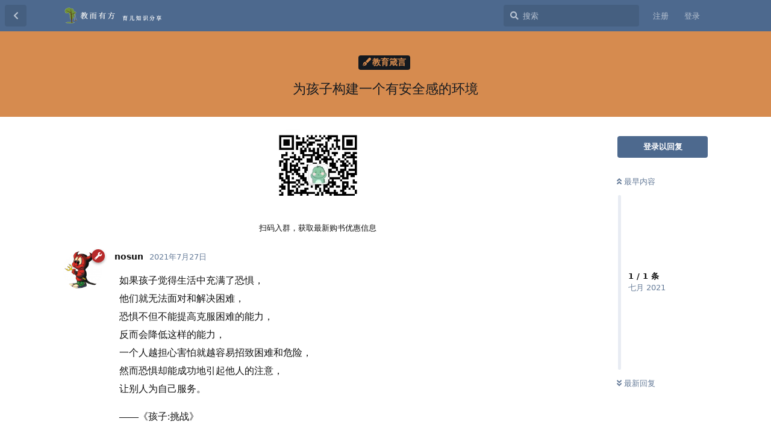

--- FILE ---
content_type: text/html; charset=utf-8
request_url: https://www.childforge.com/d/111-
body_size: 6694
content:
<!doctype html>
<html  dir="ltr"        lang="zh-Hans" >
    <head>
        <meta charset="utf-8">
        <title>为孩子构建一个有安全感的环境 - 教而有方轻社区——育儿知识分享</title>

        <link rel="stylesheet" href="https://www.childforge.com/assets/forum.css?v=9082dd86">
<link rel="canonical" href="https://www.childforge.com/d/111-为孩子构建一个有安全感的环境">
<link rel="preload" href="https://www.childforge.com/assets/forum.css?v=9082dd86" as="style">
<link rel="preload" href="https://www.childforge.com/assets/forum.js?v=667ddcc7" as="script">
<link rel="preload" href="https://www.childforge.com/assets/forum-zh-Hans.js?v=09635fa2" as="script">
<link rel="preload" href="https://www.childforge.com/assets/fonts/fa-solid-900.woff2" as="font" type="font/woff2" crossorigin="">
<link rel="preload" href="https://www.childforge.com/assets/fonts/fa-regular-400.woff2" as="font" type="font/woff2" crossorigin="">
<meta name="viewport" content="width=device-width, initial-scale=1, maximum-scale=1, minimum-scale=1">
<meta name="description" content="如果孩子觉得生活中充满了恐惧， 他们就无法面对和解决困难， 恐惧不但不能提高克服困难的能力， 反而会降低这样的能力， 一个人越担心害怕就越容易招致困难和危险， 然而恐惧却能成功地引起他人的注意， 让别人为自己服务。 ——《孩子:挑战》">
<meta name="theme-color" content="#4D698E">
<meta name="application-name" content="教而有方轻社区——育儿知识分享">
<meta name="robots" content="index, follow">
<meta name="twitter:card" content="summary_large_image">
<meta name="twitter:image" content="https://www.childforge.com/assets/site-image-uhd2ccll.png">
<meta name="twitter:title" content="为孩子构建一个有安全感的环境">
<meta name="article:published_time" content="2021-07-27T05:45:26+00:00">
<meta name="twitter:description" content="如果孩子觉得生活中充满了恐惧， 他们就无法面对和解决困难， 恐惧不但不能提高克服困难的能力， 反而会降低这样的能力， 一个人越担心害怕就越容易招致困难和危险， 然而恐惧却能成功地引起他人的注意， 让别人为自己服务。 ——《孩子:挑战》">
<meta name="twitter:url" content="https://www.childforge.com/d/111-">
<link rel="shortcut icon" href="https://www.childforge.com/assets/favicon-bhdujlqy.png">
<meta property="og:site_name" content="教而有方轻社区——育儿知识分享">
<meta property="og:type" content="article">
<meta property="og:image" content="https://www.childforge.com/assets/site-image-uhd2ccll.png">
<meta property="og:title" content="为孩子构建一个有安全感的环境">
<meta property="og:description" content="如果孩子觉得生活中充满了恐惧， 他们就无法面对和解决困难， 恐惧不但不能提高克服困难的能力， 反而会降低这样的能力， 一个人越担心害怕就越容易招致困难和危险， 然而恐惧却能成功地引起他人的注意， 让别人为自己服务。 ——《孩子:挑战》">
<meta property="og:url" content="https://www.childforge.com/d/111-">
<script type="application/ld+json">[{"@context":"http:\/\/schema.org","@type":"DiscussionForumPosting","publisher":{"@type":"Organization","name":"\u6559\u800c\u6709\u65b9\u8f7b\u793e\u533a\u2014\u2014\u80b2\u513f\u77e5\u8bc6\u5206\u4eab","url":"https:\/\/www.childforge.com","description":"\u6559\u800c\u6709\u65b9\u8f7b\u793e\u533a\u2014\u2014\u4e00\u4e2a\u7eaf\u7cb9\u7684\u513f\u7ae5\u6559\u80b2\u793e\u533a\uff0c\u4e00\u5207\u4e3a\u4e86\u5b69\u5b50\u5065\u5eb7\u6210\u957f","logo":"https:\/\/www.childforge.com\/assets\/logo-wxwg9kxc.png"},"image":"https:\/\/www.childforge.com\/assets\/site-image-uhd2ccll.png","headline":"\u4e3a\u5b69\u5b50\u6784\u5efa\u4e00\u4e2a\u6709\u5b89\u5168\u611f\u7684\u73af\u5883","datePublished":"2021-07-27T05:45:26+00:00","description":"\u5982\u679c\u5b69\u5b50\u89c9\u5f97\u751f\u6d3b\u4e2d\u5145\u6ee1\u4e86\u6050\u60e7\uff0c \u4ed6\u4eec\u5c31\u65e0\u6cd5\u9762\u5bf9\u548c\u89e3\u51b3\u56f0\u96be\uff0c \u6050\u60e7\u4e0d\u4f46\u4e0d\u80fd\u63d0\u9ad8\u514b\u670d\u56f0\u96be\u7684\u80fd\u529b\uff0c \u53cd\u800c\u4f1a\u964d\u4f4e\u8fd9\u6837\u7684\u80fd\u529b\uff0c \u4e00\u4e2a\u4eba\u8d8a\u62c5\u5fc3\u5bb3\u6015\u5c31\u8d8a\u5bb9\u6613\u62db\u81f4\u56f0\u96be\u548c\u5371\u9669\uff0c \u7136\u800c\u6050\u60e7\u5374\u80fd\u6210\u529f\u5730\u5f15\u8d77\u4ed6\u4eba\u7684\u6ce8\u610f\uff0c \u8ba9\u522b\u4eba\u4e3a\u81ea\u5df1\u670d\u52a1\u3002 \u2014\u2014\u300a\u5b69\u5b50:\u6311\u6218\u300b","url":"https:\/\/www.childforge.com\/d\/111-","author":{"@type":"Person","name":"nosun","url":"https:\/\/www.childforge.com\/u\/nosun"}},{"@context":"http:\/\/schema.org","@type":"WebSite","url":"https:\/\/www.childforge.com\/","potentialAction":{"@type":"SearchAction","target":"https:\/\/www.childforge.com\/?q={search_term_string}","query-input":"required name=search_term_string"}}]</script>
<link rel='manifest' href='/webmanifest'>
<meta name='apple-mobile-web-app-capable' content='yes'>
<meta id='apple-style' name='apple-mobile-web-app-status-bar-style' content='default'>
<meta id='apple-title' name='apple-mobile-web-app-title' content='教而有方轻社区'>
<link id='apple-icon-48' rel='apple-touch-icon'  href='https://www.childforge.com/assets/pwa-icon-48x48.png'>
<link id='apple-icon-72' rel='apple-touch-icon' sizes='72x72' href='https://www.childforge.com/assets/pwa-icon-72x72.png'>
<link id='apple-icon-96' rel='apple-touch-icon' sizes='96x96' href='https://www.childforge.com/assets/pwa-icon-96x96.png'>
<link id='apple-icon-144' rel='apple-touch-icon' sizes='144x144' href='https://www.childforge.com/assets/pwa-icon-144x144.png'>
<link id='apple-icon-196' rel='apple-touch-icon' sizes='196x196' href='https://www.childforge.com/assets/pwa-icon-196x196.png'>
<link id='apple-icon-256' rel='apple-touch-icon' sizes='256x256' href='https://www.childforge.com/assets/pwa-icon-256x256.png'>
<link id='apple-icon-512' rel='apple-touch-icon' sizes='512x512' href='https://www.childforge.com/assets/pwa-icon-512x512.png'>
    </head>

    <body>
        <div id="app" class="App">

    <div id="app-navigation" class="App-navigation"></div>

    <div id="drawer" class="App-drawer">

        <header id="header" class="App-header">
            <div id="header-navigation" class="Header-navigation"></div>
            <div class="container">
                <div class="Header-title">
                    <a href="https://www.childforge.com" id="home-link">
                                                    <img src="https://www.childforge.com/assets/logo-wxwg9kxc.png" alt="教而有方轻社区——育儿知识分享" class="Header-logo">
                                            </a>
                </div>
                <div id="header-primary" class="Header-primary"></div>
                <div id="header-secondary" class="Header-secondary"></div>
            </div>
        </header>

    </div>

    <main class="App-content">
        <div id="content"></div>

        <div id="flarum-loading" style="display: none">
    正在加载…
</div>

<noscript>
    <div class="Alert">
        <div class="container">
            请使用更现代的浏览器并启用 JavaScript 以获得最佳浏览体验。
        </div>
    </div>
</noscript>

<div id="flarum-loading-error" style="display: none">
    <div class="Alert">
        <div class="container">
            加载论坛时出错，请强制刷新页面重试。
        </div>
    </div>
</div>

<noscript id="flarum-content">
    <div class="container">
    <h1>为孩子构建一个有安全感的环境</h1>

    <div>
                    <article>
                                <div class="PostUser"><h3 class="PostUser-name">nosun</h3></div>
                <div class="Post-body">
                    <p>如果孩子觉得生活中充满了恐惧，<br>
他们就无法面对和解决困难，<br>
恐惧不但不能提高克服困难的能力，<br>
反而会降低这样的能力，<br>
一个人越担心害怕就越容易招致困难和危险，<br>
然而恐惧却能成功地引起他人的注意，<br>
让别人为自己服务。</p>

<p>——《孩子:挑战》</p>
                </div>
            </article>

            <hr>
            </div>

    
    </div>

</noscript>


        <div class="App-composer">
            <div class="container">
                <div id="composer"></div>
            </div>
        </div>
    </main>

</div>

<footer id="footer">
 <span class="copyright">&copy; 2022 childforge.com | <a href="https://beian.miit.gov.cn" target="_blank">京ICP备13023305号-2</a> | 公安网备12010302001821 </span>
</footer>


        <div id="modal"></div>
        <div id="alerts"></div>

        <script>
            document.getElementById('flarum-loading').style.display = 'block';
            var flarum = {extensions: {}};
        </script>

        <script src="https://www.childforge.com/assets/forum.js?v=667ddcc7"></script>
<script src="https://www.childforge.com/assets/forum-zh-Hans.js?v=09635fa2"></script>

        <script id="flarum-json-payload" type="application/json">{"resources":[{"type":"forums","id":"1","attributes":{"title":"\u6559\u800c\u6709\u65b9\u8f7b\u793e\u533a\u2014\u2014\u80b2\u513f\u77e5\u8bc6\u5206\u4eab","description":"\u6559\u800c\u6709\u65b9\u8f7b\u793e\u533a\u2014\u2014\u4e00\u4e2a\u7eaf\u7cb9\u7684\u513f\u7ae5\u6559\u80b2\u793e\u533a\uff0c\u4e00\u5207\u4e3a\u4e86\u5b69\u5b50\u5065\u5eb7\u6210\u957f","showLanguageSelector":true,"baseUrl":"https:\/\/www.childforge.com","basePath":"","baseOrigin":"https:\/\/www.childforge.com","debug":false,"apiUrl":"https:\/\/www.childforge.com\/api","welcomeTitle":"\u6559\u800c\u6709\u65b9\u8f7b\u793e\u533a\u5728\u6b64\u606d\u5019\u60a8\u591a\u65f6\u4e86","welcomeMessage":"\u6b22\u8fce\u60a8\u5728\u8fd9\u91cc\u4e0e\u5927\u5bb6\u4e00\u8d77\u5206\u4eab\u4ea4\u6d41\u80b2\u513f\u77e5\u8bc6\u4e0e\u5fc3\u5f97\uff5e","themePrimaryColor":"#4D698E","themeSecondaryColor":"#4D698E","logoUrl":"https:\/\/www.childforge.com\/assets\/logo-wxwg9kxc.png","faviconUrl":"https:\/\/www.childforge.com\/assets\/favicon-bhdujlqy.png","headerHtml":null,"footerHtml":"\u003Cfooter id=\u0022footer\u0022\u003E\n \u003Cspan class=\u0022copyright\u0022\u003E\u0026copy; 2022 childforge.com | \u003Ca href=\u0022https:\/\/beian.miit.gov.cn\u0022 target=\u0022_blank\u0022\u003E\u4eacICP\u590713023305\u53f7-2\u003C\/a\u003E | \u516c\u5b89\u7f51\u590712010302001821 \u003C\/span\u003E\n\u003C\/footer\u003E","allowSignUp":true,"defaultRoute":"\/all","canViewForum":true,"canStartDiscussion":false,"canSearchUsers":false,"canCreateAccessToken":false,"canModerateAccessTokens":false,"assetsBaseUrl":"https:\/\/www.childforge.com\/assets","canViewFlags":false,"guidelinesUrl":null,"fof-upload.canUpload":false,"fof-upload.canDownload":true,"fof-upload.composerButtonVisiblity":"both","canBypassTagCounts":false,"minPrimaryTags":"1","maxPrimaryTags":"1","minSecondaryTags":"0","maxSecondaryTags":"3","toggleFilter":"1","abbrNumber":"0","showViewList":"0","showFooterViewList":"0","allowUsernameMentionFormat":true,"canBypassAds":false,"pwa-icon-48x48Url":"https:\/\/www.childforge.com\/assets\/pwa-icon-48x48.png","pwa-icon-72x72Url":"https:\/\/www.childforge.com\/assets\/pwa-icon-72x72.png","pwa-icon-96x96Url":"https:\/\/www.childforge.com\/assets\/pwa-icon-96x96.png","pwa-icon-144x144Url":"https:\/\/www.childforge.com\/assets\/pwa-icon-144x144.png","pwa-icon-196x196Url":"https:\/\/www.childforge.com\/assets\/pwa-icon-196x196.png","pwa-icon-256x256Url":"https:\/\/www.childforge.com\/assets\/pwa-icon-256x256.png","pwa-icon-512x512Url":"https:\/\/www.childforge.com\/assets\/pwa-icon-512x512.png","vapidPublicKey":"BCDlZRoTyJKDrrjp7Oa5KcHTxFSEgdFNi2t-Q_aAw2oXd-y2_bQ4_PVDu_IRu1Hrx1NFVNRJT4nAD4TRoe1zvVY"},"relationships":{"groups":{"data":[{"type":"groups","id":"1"},{"type":"groups","id":"2"},{"type":"groups","id":"3"}]},"tags":{"data":[{"type":"tags","id":"1"},{"type":"tags","id":"2"},{"type":"tags","id":"3"},{"type":"tags","id":"4"},{"type":"tags","id":"12"},{"type":"tags","id":"20"},{"type":"tags","id":"23"},{"type":"tags","id":"24"},{"type":"tags","id":"25"},{"type":"tags","id":"27"},{"type":"tags","id":"28"},{"type":"tags","id":"29"}]}}},{"type":"groups","id":"1","attributes":{"nameSingular":"\u7ba1\u7406\u5458","namePlural":"\u7ba1\u7406\u7ec4","color":"#B72A2A","icon":"fas fa-wrench","isHidden":0}},{"type":"groups","id":"2","attributes":{"nameSingular":"\u6e38\u5ba2","namePlural":"\u6e38\u5ba2","color":null,"icon":null,"isHidden":0}},{"type":"groups","id":"3","attributes":{"nameSingular":"\u6ce8\u518c\u7528\u6237","namePlural":"\u6ce8\u518c\u7528\u6237","color":null,"icon":null,"isHidden":0}},{"type":"tags","id":"1","attributes":{"name":"\u4e66\u7c4d\u63a8\u8350","description":"\u63a8\u8350\u80b2\u513f\u76f8\u5173\u4e66\u7c4d","slug":"books","color":"#38b48b","backgroundUrl":null,"backgroundMode":null,"icon":"fas fa-book","discussionCount":25,"position":8,"defaultSort":null,"isChild":false,"isHidden":false,"lastPostedAt":"2026-01-25T03:26:02+00:00","canStartDiscussion":false,"canAddToDiscussion":false}},{"type":"tags","id":"2","attributes":{"name":"\u8d44\u6e90\u5206\u4eab","description":"\u6559\u80b2\u8d44\u6e90\u5206\u4eab","slug":"resources","color":"#000","backgroundUrl":null,"backgroundMode":null,"icon":"fas fa-cloud-download-alt","discussionCount":43,"position":7,"defaultSort":null,"isChild":false,"isHidden":false,"lastPostedAt":"2026-01-27T05:45:40+00:00","canStartDiscussion":false,"canAddToDiscussion":false}},{"type":"tags","id":"3","attributes":{"name":"\u6559\u80b2\u89c2\u70b9","description":"\u6559\u80b2\u7406\u5ff5\uff0c\u6559\u80b2\u65b9\u6cd5\uff0c\u70ed\u70b9\u8bdd\u9898","slug":"opinion","color":"#4b93d1","backgroundUrl":null,"backgroundMode":null,"icon":"fas fa-eye","discussionCount":44,"position":1,"defaultSort":null,"isChild":false,"isHidden":false,"lastPostedAt":"2026-01-11T07:56:01+00:00","canStartDiscussion":false,"canAddToDiscussion":false}},{"type":"tags","id":"4","attributes":{"name":"\u6570\u5b66\u56ed\u5730","description":"\u6570\u5b66\u5174\u8da3\u57f9\u517b","slug":"mathematics","color":"#98bf25","backgroundUrl":null,"backgroundMode":null,"icon":"fas fa-square-root-alt","discussionCount":32,"position":3,"defaultSort":null,"isChild":false,"isHidden":false,"lastPostedAt":"2024-12-29T16:21:50+00:00","canStartDiscussion":false,"canAddToDiscussion":false}},{"type":"tags","id":"12","attributes":{"name":"\u793e\u533a\u516c\u544a","description":"\u7ad9\u70b9\u516c\u544a\u4ee5\u53ca\u793e\u533a\u4e8b\u4ef6","slug":"announce","color":"#EF564F","backgroundUrl":null,"backgroundMode":null,"icon":"fas fa-bullhorn","discussionCount":2,"position":0,"defaultSort":null,"isChild":false,"isHidden":false,"lastPostedAt":"2023-02-08T08:46:38+00:00","canStartDiscussion":false,"canAddToDiscussion":false}},{"type":"tags","id":"20","attributes":{"name":"\u5f53\u5f53\u7f51\u4f18\u60e0\u7801","description":"\u5f53\u5f53\u7f512024\u5e741\u6708\u4f18\u60e0\u7801\uff0c\u5f53\u5f53\u7f51\u56fe\u4e66\u4f18\u60e0\u7801\u3001\u4f18\u60e0\u5238\u4fe1\u606f\uff0c\u52a8\u6001\u66f4\u65b0","slug":"dangdang-coupon","color":"#F8504B","backgroundUrl":null,"backgroundMode":null,"icon":"fas fa-ticket-alt","discussionCount":14,"position":10,"defaultSort":null,"isChild":false,"isHidden":false,"lastPostedAt":"2024-01-12T11:03:49+00:00","canStartDiscussion":false,"canAddToDiscussion":false}},{"type":"tags","id":"23","attributes":{"name":"\u6559\u80b2\u7bb4\u8a00","description":"\u5173\u4e8e\u6559\u80b2\u7684\u540d\u4eba\u540d\u8a00\uff0c\u683c\u8a00\u4f73\u53e5\uff0c\u4e66\u6458\uff0c\u7ed9\u6559\u80b2\u4ee5\u542f\u53d1\uff0c\u8ba9\u5fc3\u7075\u4ee5\u6da6\u6cfd\u3002","slug":"education_motto","color":"#d68b4f","backgroundUrl":null,"backgroundMode":null,"icon":"fas fa-pen-fancy","discussionCount":25,"position":4,"defaultSort":null,"isChild":false,"isHidden":false,"lastPostedAt":"2024-11-19T05:51:23+00:00","canStartDiscussion":false,"canAddToDiscussion":false}},{"type":"tags","id":"24","attributes":{"name":"\u6559\u80b2\u8d44\u8baf","description":"\u4e2d\u5c0f\u5b66\u751f\u6559\u80b2\u76f8\u5173\u7684\u65b0\u95fb\uff0c\u8d44\u8baf\uff0c\u52a8\u6001\u3002","slug":"education_news","color":"#4b93d1","backgroundUrl":null,"backgroundMode":null,"icon":"fas fa-newspaper","discussionCount":8,"position":2,"defaultSort":null,"isChild":false,"isHidden":false,"lastPostedAt":"2023-02-02T05:58:11+00:00","canStartDiscussion":false,"canAddToDiscussion":false}},{"type":"tags","id":"25","attributes":{"name":"\u5065\u5eb7\u4e0e\u5b89\u5168","description":"\u5173\u6ce8\u5b69\u5b50\u8eab\u4f53\u5065\u5eb7\uff0c\u751f\u547d\u5b89\u5168","slug":"health-and-safety","color":"#419e2c","backgroundUrl":null,"backgroundMode":null,"icon":"fas fa-running","discussionCount":2,"position":9,"defaultSort":null,"isChild":false,"isHidden":false,"lastPostedAt":"2026-01-11T07:57:23+00:00","canStartDiscussion":false,"canAddToDiscussion":false}},{"type":"tags","id":"27","attributes":{"name":"\u82f1\u8bed\u4e60\u5f97","description":"\u82f1\u8bed\u5b66\u4e60\uff0c\u662f\u5bf9\u82f1\u8bed\u5b66\u79d1\u8fdb\u884c\u6478\u7d22\u4e86\u89e3\u4ee5\u53ca\u638c\u63e1\u7684\u8fc7\u7a0b\u3002\u5173\u6ce8\u82f1\u8bed\u5b66\u4e60\u7684\u65b9\u6cd5\uff0c\u6280\u5de7\uff0c\u7406\u8bba\u3002","slug":"english-study","color":"#3377ff","backgroundUrl":null,"backgroundMode":null,"icon":"fas fa-language","discussionCount":6,"position":6,"defaultSort":null,"isChild":false,"isHidden":false,"lastPostedAt":"2026-01-22T02:05:05+00:00","canStartDiscussion":false,"canAddToDiscussion":false}},{"type":"tags","id":"28","attributes":{"name":"\u70ed\u7231\u9605\u8bfb","description":"\u8bfb\u4e66\u7834\u4e07\u5377\uff0c\u4e0b\u7b14\u5982\u6709\u795e\u3002\u82cf\u970d\u59c6\u6797\u65af\u57fa\u8bf4\uff1a\u201c\u5728\u5c0f\u5b66\u91cc\uff0c\u72ec\u7acb\u9605\u8bfb\u5728\u5b66\u751f\u7684\u667a\u529b\u53d1\u5c55\uff0c\u9053\u5fb7\u53d1\u5c55\u548c\u5ba1\u7f8e\u53d1\u5c55\u4e2d\u8d77\u7740\u7279\u6b8a\u7684\u4f5c\u7528\u201d\u3002\u5982\u4f55\u57f9\u517b\u5b69\u5b50\u517b\u6210\u70ed\u7231\u9605\u8bfb\u7684\u4e60\u60ef\uff0c\u662f\u503c\u5f97\u5bb6\u957f\u91cd\u89c6\u7684\u95ee\u9898\u3002","slug":"love-reading","color":"#77cc33","backgroundUrl":null,"backgroundMode":null,"icon":"fas fa-book-reader","discussionCount":0,"position":5,"defaultSort":null,"isChild":false,"isHidden":false,"lastPostedAt":"2024-10-22T15:03:56+00:00","canStartDiscussion":false,"canAddToDiscussion":false}},{"type":"tags","id":"29","attributes":{"name":"\u8d44\u6599\u6c42\u52a9","description":"\u60a8\u9700\u8981\u627e\u4ec0\u4e48\u8d44\u6599\uff0c\u5c3d\u7ba1\u53d1\u4e0a\u6765\u5427\uff0c\u4e5f\u8bb8\u6709\u670b\u53cb\u80fd\u5e2e\u4f60\u627e\u5230\u5462\uff1f","slug":"resources-for-help","color":"#3388ff","backgroundUrl":null,"backgroundMode":null,"icon":"fas fa-hands-helping","discussionCount":2,"position":null,"defaultSort":null,"isChild":false,"isHidden":false,"lastPostedAt":"2024-12-02T04:00:12+00:00","canStartDiscussion":false,"canAddToDiscussion":false}}],"session":{"userId":0,"csrfToken":"aZKC5rISiHtBwlvYBhk07yveN3uNTXD8aQbGNOR8"},"locales":{"zh-Hans":"\u7b80\u4f53\u4e2d\u6587"},"locale":"zh-Hans","davwheat-ads.ad-code.between_posts":"","davwheat-ads.ad-code.discussion_header":"\u003Cdiv style=\u0022text-align:center;margin-top:20px;\u0022\u003E\n\u003Cimg width=\u0022150px\u0022 src=\u0022https:\/\/ddcoupon.webbig.cn\/storage\/uploads\/image\/2022\/05\/18\/WechatIMG2695.jpeg\u0022 title=\u0022\u8d2d\u4e66\u4f18\u60e0\u7fa4\u0022 alt=\u0022\u8d2d\u4e66\u4f18\u60e0\u7fa4\u0022\u003E\n\u003Cp\u003E\u626b\u7801\u5165\u7fa4\uff0c\u83b7\u53d6\u6700\u65b0\u8d2d\u4e66\u4f18\u60e0\u4fe1\u606f\u003C\/p\u003E\n\u003C\/div\u003E","davwheat-ads.ad-code.discussion_sidebar":"\u003Cdiv style=\u0022text-align:center\u0022\u003E\n\u003Cimg width=\u0022150px\u0022 src=\u0022https:\/\/img.childforge.com\/2021-10-06\/1633503185-515118-9462a154-9555-419b-bae9-ef5ec047d851.jpg\u0022 title=\u0022\u5f53\u5f53\u5f53\u4f18\u60e0\u7801\u5c0f\u7a0b\u5e8f\u0022\u003E\n\u003Cp\u003E\u5fae\u4fe1\u626b\u4e00\u626b\uff0c\u4e70\u4e66\u6709\u4f18\u60e0\u003C\/p\u003E\n\u003C\/div\u003E","davwheat-ads.ad-code.footer":"","davwheat-ads.ad-code.header":"","davwheat-ads.ad-code.sidebar":"","davwheat-ads.ad-code.between_posts.js":"","davwheat-ads.ad-code.discussion_header.js":"","davwheat-ads.ad-code.discussion_sidebar.js":"","davwheat-ads.ad-code.footer.js":"","davwheat-ads.ad-code.header.js":"","davwheat-ads.ad-code.sidebar.js":"","davwheat-ads.between-n-posts":"15","davwheat-ads.enable-ad-after-placeholder":"0","davwheat-ads.enabled-ad-locations":"[\u0022discussion_header\u0022]","apiDocument":{"data":{"type":"discussions","id":"111","attributes":{"title":"\u4e3a\u5b69\u5b50\u6784\u5efa\u4e00\u4e2a\u6709\u5b89\u5168\u611f\u7684\u73af\u5883","slug":"111-\u4e3a\u5b69\u5b50\u6784\u5efa\u4e00\u4e2a\u6709\u5b89\u5168\u611f\u7684\u73af\u5883","commentCount":1,"participantCount":1,"createdAt":"2021-07-27T05:45:26+00:00","lastPostedAt":"2021-07-27T05:45:26+00:00","lastPostNumber":1,"canReply":false,"canRename":false,"canDelete":false,"canHide":false,"isApproved":true,"canTag":false,"canReset":false,"viewCount":1350,"canViewNumber":true,"subscription":null,"isSticky":false,"canSticky":false,"isLocked":false,"canLock":false},"relationships":{"user":{"data":{"type":"users","id":"1"}},"posts":{"data":[{"type":"posts","id":"213"}]},"tags":{"data":[{"type":"tags","id":"23"}]},"uniqueViews":{"data":[{"type":"discussionviews","id":"765491"}]},"latestViews":{"data":[{"type":"discussionviews","id":"1195615"}]}}},"included":[{"type":"users","id":"1","attributes":{"username":"nosun","displayName":"nosun","avatarUrl":"https:\/\/www.childforge.com\/assets\/avatars\/SQAzVUS1V9xlI0N4.png","slug":"nosun","joinTime":"2020-06-18T06:40:37+00:00","discussionCount":192,"commentCount":350,"canEdit":false,"canEditCredentials":false,"canEditGroups":false,"canDelete":false,"lastSeenAt":"2025-12-24T12:47:31+00:00","fof-upload-uploadCountCurrent":304,"fof-upload-uploadCountAll":304,"canSuspend":false},"relationships":{"groups":{"data":[{"type":"groups","id":"1"}]}}},{"type":"users","id":"3823","attributes":{"username":"kw2114873","displayName":"kw2114873","avatarUrl":null,"slug":"kw2114873","joinTime":"2024-10-26T15:52:25+00:00","discussionCount":0,"commentCount":10,"canEdit":false,"canEditCredentials":false,"canEditGroups":false,"canDelete":false,"lastSeenAt":"2024-12-23T03:53:49+00:00","fof-upload-uploadCountCurrent":0,"fof-upload-uploadCountAll":0,"canSuspend":false}},{"type":"posts","id":"213","attributes":{"number":1,"createdAt":"2021-07-27T05:45:26+00:00","contentType":"comment","contentHtml":"\u003Cp\u003E\u5982\u679c\u5b69\u5b50\u89c9\u5f97\u751f\u6d3b\u4e2d\u5145\u6ee1\u4e86\u6050\u60e7\uff0c\u003Cbr\u003E\n\u4ed6\u4eec\u5c31\u65e0\u6cd5\u9762\u5bf9\u548c\u89e3\u51b3\u56f0\u96be\uff0c\u003Cbr\u003E\n\u6050\u60e7\u4e0d\u4f46\u4e0d\u80fd\u63d0\u9ad8\u514b\u670d\u56f0\u96be\u7684\u80fd\u529b\uff0c\u003Cbr\u003E\n\u53cd\u800c\u4f1a\u964d\u4f4e\u8fd9\u6837\u7684\u80fd\u529b\uff0c\u003Cbr\u003E\n\u4e00\u4e2a\u4eba\u8d8a\u62c5\u5fc3\u5bb3\u6015\u5c31\u8d8a\u5bb9\u6613\u62db\u81f4\u56f0\u96be\u548c\u5371\u9669\uff0c\u003Cbr\u003E\n\u7136\u800c\u6050\u60e7\u5374\u80fd\u6210\u529f\u5730\u5f15\u8d77\u4ed6\u4eba\u7684\u6ce8\u610f\uff0c\u003Cbr\u003E\n\u8ba9\u522b\u4eba\u4e3a\u81ea\u5df1\u670d\u52a1\u3002\u003C\/p\u003E\n\n\u003Cp\u003E\u2014\u2014\u300a\u5b69\u5b50:\u6311\u6218\u300b\u003C\/p\u003E","renderFailed":false,"canEdit":false,"canDelete":false,"canHide":false,"mentionedByCount":0,"canFlag":false,"isApproved":true,"canApprove":false,"canLike":false,"likesCount":0},"relationships":{"discussion":{"data":{"type":"discussions","id":"111"}},"user":{"data":{"type":"users","id":"1"}},"mentionedBy":{"data":[]},"likes":{"data":[]}}},{"type":"groups","id":"1","attributes":{"nameSingular":"\u7ba1\u7406\u5458","namePlural":"\u7ba1\u7406\u7ec4","color":"#B72A2A","icon":"fas fa-wrench","isHidden":0}},{"type":"tags","id":"23","attributes":{"name":"\u6559\u80b2\u7bb4\u8a00","description":"\u5173\u4e8e\u6559\u80b2\u7684\u540d\u4eba\u540d\u8a00\uff0c\u683c\u8a00\u4f73\u53e5\uff0c\u4e66\u6458\uff0c\u7ed9\u6559\u80b2\u4ee5\u542f\u53d1\uff0c\u8ba9\u5fc3\u7075\u4ee5\u6da6\u6cfd\u3002","slug":"education_motto","color":"#d68b4f","backgroundUrl":null,"backgroundMode":null,"icon":"fas fa-pen-fancy","discussionCount":25,"position":4,"defaultSort":null,"isChild":false,"isHidden":false,"lastPostedAt":"2024-11-19T05:51:23+00:00","canStartDiscussion":false,"canAddToDiscussion":false}},{"type":"discussionviews","id":"765491","attributes":{"visited_at":"2024-11-06T03:13:13+00:00"},"relationships":{"user":{"data":{"type":"users","id":"3823"}}}},{"type":"discussionviews","id":"1195615","attributes":{"visited_at":"2026-01-27T20:08:57+00:00"}}]}}</script>

        <script>
            const data = JSON.parse(document.getElementById('flarum-json-payload').textContent);
            document.getElementById('flarum-loading').style.display = 'none';

            try {
                flarum.core.app.load(data);
                flarum.core.app.bootExtensions(flarum.extensions);
                flarum.core.app.boot();
            } catch (e) {
                var error = document.getElementById('flarum-loading-error');
                error.innerHTML += document.getElementById('flarum-content').textContent;
                error.style.display = 'block';
                throw e;
            }
        </script>

        
    </body>
</html>
